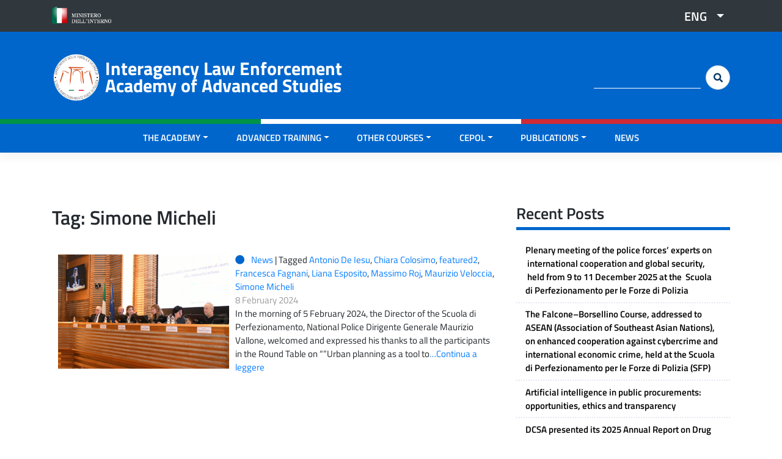

--- FILE ---
content_type: text/html; charset=UTF-8
request_url: https://scuolainterforze.interno.gov.it/tag/simone-micheli-en/?lang=en
body_size: 11353
content:
<!DOCTYPE html>
<html lang="en-US">

<head>

	<!-- CODICE DI GOOGLE ANALYTICS -->
	<!-- Global site tag (gtag.js) - Google Analytics -->
	<script async src="https://www.googletagmanager.com/gtag/js?id=G-8410LPDSEY"></script>
	<script>
	  window.dataLayer = window.dataLayer || [];
	  function gtag(){dataLayer.push(arguments);}
	  gtag('js', new Date());

	  gtag('config', 'G-8410LPDSEY');
	</script>
	<!-- FINE CODICE DI GOOGLE ANALYTICS -->


    <meta charset="UTF-8">
    <meta name="viewport" content="width=device-width, initial-scale=1">
    <meta http-equiv="X-UA-Compatible" content="IE=edge">
    <link rel="profile" href="http://gmpg.org/xfn/11">
    <link rel="pingback" href="">
    <title>Simone Micheli &#8211; Interagency Law Enforcement Academy of Advanced Studies</title>
<meta name='robots' content='max-image-preview:large' />
<link rel="alternate" hreflang="it" href="https://scuolainterforze.interno.gov.it/tag/simone-micheli/" />
<link rel="alternate" hreflang="en" href="https://scuolainterforze.interno.gov.it/tag/simone-micheli-en/?lang=en" />
<link rel="alternate" hreflang="x-default" href="https://scuolainterforze.interno.gov.it/tag/simone-micheli/" />
<link rel="alternate" type="application/rss+xml" title="Interagency Law Enforcement Academy of Advanced Studies &raquo; Feed" href="https://scuolainterforze.interno.gov.it/feed/?lang=en" />
<link rel="alternate" type="application/rss+xml" title="Interagency Law Enforcement Academy of Advanced Studies &raquo; Comments Feed" href="https://scuolainterforze.interno.gov.it/comments/feed/?lang=en" />
<link rel="alternate" type="application/rss+xml" title="Interagency Law Enforcement Academy of Advanced Studies &raquo; Simone Micheli Tag Feed" href="https://scuolainterforze.interno.gov.it/tag/simone-micheli-en/?lang=en/feed/" />
<style id='wp-img-auto-sizes-contain-inline-css' type='text/css'>
img:is([sizes=auto i],[sizes^="auto," i]){contain-intrinsic-size:3000px 1500px}
/*# sourceURL=wp-img-auto-sizes-contain-inline-css */
</style>
<link rel='stylesheet' id='wp-bootstrap-starter-bootstrap-css-css' href='https://scuolainterforze.interno.gov.it/wp-content/themes/wp-bootstrap-starter/inc/assets/css/bootstrap.min.css?ver=6.9' type='text/css' media='all' />
<link rel='stylesheet' id='wp-bootstrap-starter-fontawesome-cdn-css' href='https://scuolainterforze.interno.gov.it/wp-content/themes/wp-bootstrap-starter/inc/assets/css/fontawesome.min.css?ver=6.9' type='text/css' media='all' />
<link rel='stylesheet' id='parent-style-css' href='https://scuolainterforze.interno.gov.it/wp-content/themes/wp-bootstrap-starter/style.css?ver=6.9' type='text/css' media='all' />
<style id='wp-emoji-styles-inline-css' type='text/css'>

	img.wp-smiley, img.emoji {
		display: inline !important;
		border: none !important;
		box-shadow: none !important;
		height: 1em !important;
		width: 1em !important;
		margin: 0 0.07em !important;
		vertical-align: -0.1em !important;
		background: none !important;
		padding: 0 !important;
	}
/*# sourceURL=wp-emoji-styles-inline-css */
</style>
<link rel='stylesheet' id='wp-block-library-css' href='https://scuolainterforze.interno.gov.it/wp-includes/css/dist/block-library/style.min.css?ver=6.9' type='text/css' media='all' />
<style id='wp-block-paragraph-inline-css' type='text/css'>
.is-small-text{font-size:.875em}.is-regular-text{font-size:1em}.is-large-text{font-size:2.25em}.is-larger-text{font-size:3em}.has-drop-cap:not(:focus):first-letter{float:left;font-size:8.4em;font-style:normal;font-weight:100;line-height:.68;margin:.05em .1em 0 0;text-transform:uppercase}body.rtl .has-drop-cap:not(:focus):first-letter{float:none;margin-left:.1em}p.has-drop-cap.has-background{overflow:hidden}:root :where(p.has-background){padding:1.25em 2.375em}:where(p.has-text-color:not(.has-link-color)) a{color:inherit}p.has-text-align-left[style*="writing-mode:vertical-lr"],p.has-text-align-right[style*="writing-mode:vertical-rl"]{rotate:180deg}
/*# sourceURL=https://scuolainterforze.interno.gov.it/wp-includes/blocks/paragraph/style.min.css */
</style>
<style id='global-styles-inline-css' type='text/css'>
:root{--wp--preset--aspect-ratio--square: 1;--wp--preset--aspect-ratio--4-3: 4/3;--wp--preset--aspect-ratio--3-4: 3/4;--wp--preset--aspect-ratio--3-2: 3/2;--wp--preset--aspect-ratio--2-3: 2/3;--wp--preset--aspect-ratio--16-9: 16/9;--wp--preset--aspect-ratio--9-16: 9/16;--wp--preset--color--black: #000000;--wp--preset--color--cyan-bluish-gray: #abb8c3;--wp--preset--color--white: #ffffff;--wp--preset--color--pale-pink: #f78da7;--wp--preset--color--vivid-red: #cf2e2e;--wp--preset--color--luminous-vivid-orange: #ff6900;--wp--preset--color--luminous-vivid-amber: #fcb900;--wp--preset--color--light-green-cyan: #7bdcb5;--wp--preset--color--vivid-green-cyan: #00d084;--wp--preset--color--pale-cyan-blue: #8ed1fc;--wp--preset--color--vivid-cyan-blue: #0693e3;--wp--preset--color--vivid-purple: #9b51e0;--wp--preset--gradient--vivid-cyan-blue-to-vivid-purple: linear-gradient(135deg,rgb(6,147,227) 0%,rgb(155,81,224) 100%);--wp--preset--gradient--light-green-cyan-to-vivid-green-cyan: linear-gradient(135deg,rgb(122,220,180) 0%,rgb(0,208,130) 100%);--wp--preset--gradient--luminous-vivid-amber-to-luminous-vivid-orange: linear-gradient(135deg,rgb(252,185,0) 0%,rgb(255,105,0) 100%);--wp--preset--gradient--luminous-vivid-orange-to-vivid-red: linear-gradient(135deg,rgb(255,105,0) 0%,rgb(207,46,46) 100%);--wp--preset--gradient--very-light-gray-to-cyan-bluish-gray: linear-gradient(135deg,rgb(238,238,238) 0%,rgb(169,184,195) 100%);--wp--preset--gradient--cool-to-warm-spectrum: linear-gradient(135deg,rgb(74,234,220) 0%,rgb(151,120,209) 20%,rgb(207,42,186) 40%,rgb(238,44,130) 60%,rgb(251,105,98) 80%,rgb(254,248,76) 100%);--wp--preset--gradient--blush-light-purple: linear-gradient(135deg,rgb(255,206,236) 0%,rgb(152,150,240) 100%);--wp--preset--gradient--blush-bordeaux: linear-gradient(135deg,rgb(254,205,165) 0%,rgb(254,45,45) 50%,rgb(107,0,62) 100%);--wp--preset--gradient--luminous-dusk: linear-gradient(135deg,rgb(255,203,112) 0%,rgb(199,81,192) 50%,rgb(65,88,208) 100%);--wp--preset--gradient--pale-ocean: linear-gradient(135deg,rgb(255,245,203) 0%,rgb(182,227,212) 50%,rgb(51,167,181) 100%);--wp--preset--gradient--electric-grass: linear-gradient(135deg,rgb(202,248,128) 0%,rgb(113,206,126) 100%);--wp--preset--gradient--midnight: linear-gradient(135deg,rgb(2,3,129) 0%,rgb(40,116,252) 100%);--wp--preset--font-size--small: 13px;--wp--preset--font-size--medium: 20px;--wp--preset--font-size--large: 36px;--wp--preset--font-size--x-large: 42px;--wp--preset--spacing--20: 0.44rem;--wp--preset--spacing--30: 0.67rem;--wp--preset--spacing--40: 1rem;--wp--preset--spacing--50: 1.5rem;--wp--preset--spacing--60: 2.25rem;--wp--preset--spacing--70: 3.38rem;--wp--preset--spacing--80: 5.06rem;--wp--preset--shadow--natural: 6px 6px 9px rgba(0, 0, 0, 0.2);--wp--preset--shadow--deep: 12px 12px 50px rgba(0, 0, 0, 0.4);--wp--preset--shadow--sharp: 6px 6px 0px rgba(0, 0, 0, 0.2);--wp--preset--shadow--outlined: 6px 6px 0px -3px rgb(255, 255, 255), 6px 6px rgb(0, 0, 0);--wp--preset--shadow--crisp: 6px 6px 0px rgb(0, 0, 0);}:where(.is-layout-flex){gap: 0.5em;}:where(.is-layout-grid){gap: 0.5em;}body .is-layout-flex{display: flex;}.is-layout-flex{flex-wrap: wrap;align-items: center;}.is-layout-flex > :is(*, div){margin: 0;}body .is-layout-grid{display: grid;}.is-layout-grid > :is(*, div){margin: 0;}:where(.wp-block-columns.is-layout-flex){gap: 2em;}:where(.wp-block-columns.is-layout-grid){gap: 2em;}:where(.wp-block-post-template.is-layout-flex){gap: 1.25em;}:where(.wp-block-post-template.is-layout-grid){gap: 1.25em;}.has-black-color{color: var(--wp--preset--color--black) !important;}.has-cyan-bluish-gray-color{color: var(--wp--preset--color--cyan-bluish-gray) !important;}.has-white-color{color: var(--wp--preset--color--white) !important;}.has-pale-pink-color{color: var(--wp--preset--color--pale-pink) !important;}.has-vivid-red-color{color: var(--wp--preset--color--vivid-red) !important;}.has-luminous-vivid-orange-color{color: var(--wp--preset--color--luminous-vivid-orange) !important;}.has-luminous-vivid-amber-color{color: var(--wp--preset--color--luminous-vivid-amber) !important;}.has-light-green-cyan-color{color: var(--wp--preset--color--light-green-cyan) !important;}.has-vivid-green-cyan-color{color: var(--wp--preset--color--vivid-green-cyan) !important;}.has-pale-cyan-blue-color{color: var(--wp--preset--color--pale-cyan-blue) !important;}.has-vivid-cyan-blue-color{color: var(--wp--preset--color--vivid-cyan-blue) !important;}.has-vivid-purple-color{color: var(--wp--preset--color--vivid-purple) !important;}.has-black-background-color{background-color: var(--wp--preset--color--black) !important;}.has-cyan-bluish-gray-background-color{background-color: var(--wp--preset--color--cyan-bluish-gray) !important;}.has-white-background-color{background-color: var(--wp--preset--color--white) !important;}.has-pale-pink-background-color{background-color: var(--wp--preset--color--pale-pink) !important;}.has-vivid-red-background-color{background-color: var(--wp--preset--color--vivid-red) !important;}.has-luminous-vivid-orange-background-color{background-color: var(--wp--preset--color--luminous-vivid-orange) !important;}.has-luminous-vivid-amber-background-color{background-color: var(--wp--preset--color--luminous-vivid-amber) !important;}.has-light-green-cyan-background-color{background-color: var(--wp--preset--color--light-green-cyan) !important;}.has-vivid-green-cyan-background-color{background-color: var(--wp--preset--color--vivid-green-cyan) !important;}.has-pale-cyan-blue-background-color{background-color: var(--wp--preset--color--pale-cyan-blue) !important;}.has-vivid-cyan-blue-background-color{background-color: var(--wp--preset--color--vivid-cyan-blue) !important;}.has-vivid-purple-background-color{background-color: var(--wp--preset--color--vivid-purple) !important;}.has-black-border-color{border-color: var(--wp--preset--color--black) !important;}.has-cyan-bluish-gray-border-color{border-color: var(--wp--preset--color--cyan-bluish-gray) !important;}.has-white-border-color{border-color: var(--wp--preset--color--white) !important;}.has-pale-pink-border-color{border-color: var(--wp--preset--color--pale-pink) !important;}.has-vivid-red-border-color{border-color: var(--wp--preset--color--vivid-red) !important;}.has-luminous-vivid-orange-border-color{border-color: var(--wp--preset--color--luminous-vivid-orange) !important;}.has-luminous-vivid-amber-border-color{border-color: var(--wp--preset--color--luminous-vivid-amber) !important;}.has-light-green-cyan-border-color{border-color: var(--wp--preset--color--light-green-cyan) !important;}.has-vivid-green-cyan-border-color{border-color: var(--wp--preset--color--vivid-green-cyan) !important;}.has-pale-cyan-blue-border-color{border-color: var(--wp--preset--color--pale-cyan-blue) !important;}.has-vivid-cyan-blue-border-color{border-color: var(--wp--preset--color--vivid-cyan-blue) !important;}.has-vivid-purple-border-color{border-color: var(--wp--preset--color--vivid-purple) !important;}.has-vivid-cyan-blue-to-vivid-purple-gradient-background{background: var(--wp--preset--gradient--vivid-cyan-blue-to-vivid-purple) !important;}.has-light-green-cyan-to-vivid-green-cyan-gradient-background{background: var(--wp--preset--gradient--light-green-cyan-to-vivid-green-cyan) !important;}.has-luminous-vivid-amber-to-luminous-vivid-orange-gradient-background{background: var(--wp--preset--gradient--luminous-vivid-amber-to-luminous-vivid-orange) !important;}.has-luminous-vivid-orange-to-vivid-red-gradient-background{background: var(--wp--preset--gradient--luminous-vivid-orange-to-vivid-red) !important;}.has-very-light-gray-to-cyan-bluish-gray-gradient-background{background: var(--wp--preset--gradient--very-light-gray-to-cyan-bluish-gray) !important;}.has-cool-to-warm-spectrum-gradient-background{background: var(--wp--preset--gradient--cool-to-warm-spectrum) !important;}.has-blush-light-purple-gradient-background{background: var(--wp--preset--gradient--blush-light-purple) !important;}.has-blush-bordeaux-gradient-background{background: var(--wp--preset--gradient--blush-bordeaux) !important;}.has-luminous-dusk-gradient-background{background: var(--wp--preset--gradient--luminous-dusk) !important;}.has-pale-ocean-gradient-background{background: var(--wp--preset--gradient--pale-ocean) !important;}.has-electric-grass-gradient-background{background: var(--wp--preset--gradient--electric-grass) !important;}.has-midnight-gradient-background{background: var(--wp--preset--gradient--midnight) !important;}.has-small-font-size{font-size: var(--wp--preset--font-size--small) !important;}.has-medium-font-size{font-size: var(--wp--preset--font-size--medium) !important;}.has-large-font-size{font-size: var(--wp--preset--font-size--large) !important;}.has-x-large-font-size{font-size: var(--wp--preset--font-size--x-large) !important;}
/*# sourceURL=global-styles-inline-css */
</style>

<style id='classic-theme-styles-inline-css' type='text/css'>
/*! This file is auto-generated */
.wp-block-button__link{color:#fff;background-color:#32373c;border-radius:9999px;box-shadow:none;text-decoration:none;padding:calc(.667em + 2px) calc(1.333em + 2px);font-size:1.125em}.wp-block-file__button{background:#32373c;color:#fff;text-decoration:none}
/*# sourceURL=/wp-includes/css/classic-themes.min.css */
</style>
<link rel='stylesheet' id='wpml-legacy-dropdown-click-0-css' href='https://scuolainterforze.interno.gov.it/wp-content/plugins/sitepress-multilingual-cms/templates/language-switchers/legacy-dropdown-click/style.min.css?ver=1' type='text/css' media='all' />
<link rel='stylesheet' id='child-css-css' href='https://scuolainterforze.interno.gov.it/wp-content/themes/polizia-bootstrap//inc/assets/css/theme.min.css?ver=5.9.3.1' type='text/css' media='all' />
<script type="text/javascript" id="wpml-cookie-js-extra">
/* <![CDATA[ */
var wpml_cookies = {"wp-wpml_current_language":{"value":"en","expires":1,"path":"/"}};
var wpml_cookies = {"wp-wpml_current_language":{"value":"en","expires":1,"path":"/"}};
//# sourceURL=wpml-cookie-js-extra
/* ]]> */
</script>
<script type="text/javascript" src="https://scuolainterforze.interno.gov.it/wp-content/plugins/sitepress-multilingual-cms/res/js/cookies/language-cookie.js?ver=486900" id="wpml-cookie-js" defer="defer" data-wp-strategy="defer"></script>
<script type="text/javascript" src="https://scuolainterforze.interno.gov.it/wp-content/plugins/sitepress-multilingual-cms/templates/language-switchers/legacy-dropdown-click/script.min.js?ver=1" id="wpml-legacy-dropdown-click-0-js"></script>
<script type="text/javascript" src="https://scuolainterforze.interno.gov.it/wp-includes/js/jquery/jquery.min.js?ver=3.7.1" id="jquery-core-js"></script>
<script type="text/javascript" src="https://scuolainterforze.interno.gov.it/wp-includes/js/jquery/jquery-migrate.min.js?ver=3.4.1" id="jquery-migrate-js"></script>
<script></script><link rel="https://api.w.org/" href="https://scuolainterforze.interno.gov.it/wp-json/" /><link rel="alternate" title="JSON" type="application/json" href="https://scuolainterforze.interno.gov.it/wp-json/wp/v2/tags/915" /><link rel="EditURI" type="application/rsd+xml" title="RSD" href="https://scuolainterforze.interno.gov.it/xmlrpc.php?rsd" />

<link rel="pingback" href="https://scuolainterforze.interno.gov.it/xmlrpc.php">    <style type="text/css">
        #page-sub-header { background: #fff; }
    </style>
    	<style type="text/css">
	        a.site-title,
		.site-description {
			color: #ffffff;
		}
		</style>
			<style type="text/css" id="wp-custom-css">
			#page-sub-header
{
	padding-top: 17rem;
	background-position: center;
}
#menu-subfooter-sinistra-eng {
	list-style-type: none;
margin-bottom: 0px;
    padding-left: 0px;
}
#menu-subfooter-sinistra-eng li {
    display: inline;
    padding: 0px 30px 0px 0px;
}

.h4-lite h4{
	margin-top: 0px;
	margin-bottom: 0px;
	min-height: 40px;
}		</style>
		<noscript><style> .wpb_animate_when_almost_visible { opacity: 1; }</style></noscript></head>

<body class="archive tag tag-simone-micheli-en tag-915 wp-theme-wp-bootstrap-starter wp-child-theme-polizia-bootstrap group-blog hfeed wpb-js-composer js-comp-ver-8.7.2 vc_responsive">

    <!--button class="btn btn-teal50 btn-lg fas fa-arrow-circle-up" onclick="topFunction()" id="tornaSu" title="Torna su"></button-->
    <a href="#pre-header" class="btn btn-teal50 btn-lg fas fa-arrow-circle-up" id="tornaSu" title="Torna su"></a>

    <div id="page" class="site">
        <a class="skip-link screen-reader-text" href="#content">Skip to content</a>
        
            <!--INIZIO TOPBAR-->
            <div id="pre-header">
                <div class="container">
                    <div class="row">
                        <div class="col-8 col-md-6 col-sm-6 col-lg-6">
                                                            <div id="top-header-left" class="top-header-left widget-area" role="complementary">
                                    <div><a href="http://www.interno.gov.it/it"><img width="162" height="50" src="https://scuolainterforze.interno.gov.it/wp-content/uploads/2019/07/logo_ministero_interno.png" class="image wp-image-1229  attachment-full size-full" alt="" style="max-width: 100%; height: auto;" decoding="async" /></a></div>                                </div><!-- #primary-sidebar -->
                                                    </div>
                        <div class="col-4 col-md-6 col-sm-6 col-lg-6">
                                                            <div id="top-header-right" class="top-header-right widget-area" role="complementary">
                                    <div>
<div class="wpml-ls-sidebars-top_header_right wpml-ls wpml-ls-legacy-dropdown-click js-wpml-ls-legacy-dropdown-click">
	<ul role="menu">

		<li class="wpml-ls-slot-top_header_right wpml-ls-item wpml-ls-item-en wpml-ls-current-language wpml-ls-last-item wpml-ls-item-legacy-dropdown-click" role="none">

			<a href="#" class="js-wpml-ls-item-toggle wpml-ls-item-toggle" role="menuitem" title="Switch to ENG">
                <span class="wpml-ls-native" role="menuitem">ENG</span></a>

			<ul class="js-wpml-ls-sub-menu wpml-ls-sub-menu" role="menu">
				
					<li class="wpml-ls-slot-top_header_right wpml-ls-item wpml-ls-item-it wpml-ls-first-item" role="none">
						<a href="https://scuolainterforze.interno.gov.it/tag/simone-micheli/" class="wpml-ls-link" role="menuitem" aria-label="Switch to ITA" title="Switch to ITA">
                            <span class="wpml-ls-native" lang="it">ITA</span></a>
					</li>

							</ul>

		</li>

	</ul>
</div>
</div>                                </div><!-- #primary-sidebar -->
                                                    </div>
                    </div>
                </div>
            </div>
            <!--FINE TOPBAR-->

            <header id="masthead" class="site-header navbar-static-top navbar-light" role="banner">
                <div class="container">
                    <div class="row">

                        <!--INIZIO HEADER LOGO-->
                        <div class="col-12 col-md-12 col-sm-12 col-lg-6">
                            <div class="navbar-brand">
                                
                                    <a href="https://scuolainterforze.interno.gov.it/?lang=en">
                                        <img class="stemma" src="https://scuolainterforze.interno.gov.it/wp-content/uploads/2022/07/Logo-Scuola-1.png" alt="Interagency Law Enforcement Academy of Advanced Studies">
                                    </a>
                                    <div class="titolo-sito">
                                        <a href="https://scuolainterforze.interno.gov.it/?lang=en">Interagency Law Enforcement Academy of Advanced Studies</a>
                                    </div>

                                                            </div>

                        </div>
                        <!--FINE HEADER LOGO-->

                        <!--INIZIO HEADER SOCIAL-->
                        <div class="col-6 col-md-6 col-sm-6 col-lg-2 text-center">
                            <!--div class="testo-header">Seguici <i class="fab fa-youtube p-15 t-1"></i></div-->
                        </div>
                        <!--FINE HEADER SOCIAL-->

                        <!--INIZIO HEADER CERCA-->
                        <div class="col-6 col-md-6 col-sm-6 col-lg-4">
                            <div class="cerca-header d-none d-sm-none d-md-none d-lg-block">
                                <form role="search" method="get" id="searchform" action="https://scuolainterforze.interno.gov.it/?lang=en" class="form-inline my-2 my-lg-0 allinea-destra">
                                    <label class="screen-reader-text" for="s">Cerca:</label>
                                    <input class="form-control mr-sm-2" type="text" value="" name="s" id="s" />
                                    <input class="btn btn-search my-2 my-sm-0 fas fa-search" type="submit" id="searchsubmit" value="&#xf002" />
                                    <input type='hidden' name='lang' value='en' />                                </form>
                            </div>
                        </div>
                        <!--FINE HEADER CERCA-->


                    </div>
                </div>
            </header><!-- #masthead -->
            <!--div class="row">
                    <div class="col-4 green-flag"></div>
                    <div class="col-4 white-flag"></div>
                    <div class="col-4 red-flag"></div>
                </div-->

                

            <header id="masthead-menu" class="site-header sticky-top navbar-light " role="banner">
                <div class="row container-flag">
                    <div class="col-4 green-flag"></div>
                    <div class="col-4 white-flag"></div>
                    <div class="col-4 red-flag"></div>
                </div>
                <div class="container">
                    <nav class="navbar navbar-expand-xl p-0 justify-content-center">
                        <button class="navbar-toggler" type="button" data-toggle="collapse" data-target="#main-nav" aria-controls="" aria-expanded="false" aria-label="Toggle navigation">
                            <i class="fas fa-bars"></i> MENU
                        </button>


                        <button class="navbar-toggler d-block d-sm-block d-md-block d-lg-none btn-cambiaicona" value="&#xf002" type="button" data-toggle="collapse" data-target="#cercamobile" aria-expanded="false" aria-controls="cercamobile">
                            <i class="fas fa-search"></i> CERCA
                        </button>

                        <div class="collapse cercacollapse" id="cercamobile">

                            <form role="search" method="get" id="searchform" action="https://scuolainterforze.interno.gov.it/?lang=en" class="form-inline my-2 my-lg-0">
                                <!--label class="screen-reader-text" for="s">Cerca:</label>
                                        <input class="form-control mr-sm-2" type="text" value="" name="s" id="s" />
                                        <input class="btn btn-search my-2 my-sm-0 fas fa-search" type="submit" id="searchsubmit" value="&#xf002" /-->

                                <div class="input-group">
                                    <input type="text" class="form-control" placeholder="cerca nel sito" aria-label="cerca nel sito" name="s" id="s">
                                    <input type='hidden' name='lang' value='en' />                                    
                                    <div class="input-group-append">
                                        <button class="btn btn-cercamobile fas fa-search" type="submit" id="searchsubmit"></button>
                                    </div>
                                </div>

                            </form>
                        </div>


                        <div id="main-nav" class="collapse navbar-collapse justify-content-center"><ul id="menu-scuola-1-eng" class="navbar-nav"><li itemscope="itemscope" itemtype="https://www.schema.org/SiteNavigationElement" id="menu-item-1412" class="menu-item menu-item-type-custom menu-item-object-custom menu-item-has-children dropdown menu-item-1412 nav-item"><a title="THE ACADEMY" href="#" data-toggle="dropdown" aria-haspopup="true" aria-expanded="false" class="dropdown-toggle nav-link" id="menu-item-dropdown-1412">THE ACADEMY</a>
<ul class="dropdown-menu" aria-labelledby="menu-item-dropdown-1412" role="menu">
	<li itemscope="itemscope" itemtype="https://www.schema.org/SiteNavigationElement" id="menu-item-1871" class="menu-item menu-item-type-post_type menu-item-object-page menu-item-1871 nav-item"><a title="Who we are" href="https://scuolainterforze.interno.gov.it/who-we-are/?lang=en" class="dropdown-item">Who we are</a></li>
	<li itemscope="itemscope" itemtype="https://www.schema.org/SiteNavigationElement" id="menu-item-1872" class="menu-item menu-item-type-post_type menu-item-object-page menu-item-1872 nav-item"><a title="The Academy Director" href="https://scuolainterforze.interno.gov.it/who-we-are/direttore/?lang=en" class="dropdown-item">The Academy Director</a></li>
	<li itemscope="itemscope" itemtype="https://www.schema.org/SiteNavigationElement" id="menu-item-1873" class="menu-item menu-item-type-post_type menu-item-object-page menu-item-1873 nav-item"><a title="The building" href="https://scuolainterforze.interno.gov.it/who-we-are/struttura/?lang=en" class="dropdown-item">The building</a></li>
	<li itemscope="itemscope" itemtype="https://www.schema.org/SiteNavigationElement" id="menu-item-1874" class="menu-item menu-item-type-post_type menu-item-object-page menu-item-1874 nav-item"><a title="Organization" href="https://scuolainterforze.interno.gov.it/who-we-are/organization/?lang=en" class="dropdown-item">Organization</a></li>
	<li itemscope="itemscope" itemtype="https://www.schema.org/SiteNavigationElement" id="menu-item-1875" class="menu-item menu-item-type-post_type menu-item-object-page menu-item-1875 nav-item"><a title="List of Directors" href="https://scuolainterforze.interno.gov.it/who-we-are/directors-of-the-academy/?lang=en" class="dropdown-item">List of Directors</a></li>
	<li itemscope="itemscope" itemtype="https://www.schema.org/SiteNavigationElement" id="menu-item-1876" class="menu-item menu-item-type-post_type menu-item-object-page menu-item-1876 nav-item"><a title="Library" href="https://scuolainterforze.interno.gov.it/biblioteca/?lang=en" class="dropdown-item">Library</a></li>
</ul>
</li>
<li itemscope="itemscope" itemtype="https://www.schema.org/SiteNavigationElement" id="menu-item-1413" class="menu-item menu-item-type-custom menu-item-object-custom menu-item-has-children dropdown menu-item-1413 nav-item"><a title="ADVANCED TRAINING" href="#" data-toggle="dropdown" aria-haspopup="true" aria-expanded="false" class="dropdown-toggle nav-link" id="menu-item-dropdown-1413">ADVANCED TRAINING</a>
<ul class="dropdown-menu" aria-labelledby="menu-item-dropdown-1413" role="menu">
	<li itemscope="itemscope" itemtype="https://www.schema.org/SiteNavigationElement" id="menu-item-1877" class="menu-item menu-item-type-post_type menu-item-object-page menu-item-1877 nav-item"><a title="Training activity" href="https://scuolainterforze.interno.gov.it/alta-formazione/?lang=en" class="dropdown-item">Training activity</a></li>
</ul>
</li>
<li itemscope="itemscope" itemtype="https://www.schema.org/SiteNavigationElement" id="menu-item-1878" class="menu-item menu-item-type-custom menu-item-object-custom menu-item-has-children dropdown menu-item-1878 nav-item"><a title="OTHER COURSES" href="#" data-toggle="dropdown" aria-haspopup="true" aria-expanded="false" class="dropdown-toggle nav-link" id="menu-item-dropdown-1878">OTHER COURSES</a>
<ul class="dropdown-menu" aria-labelledby="menu-item-dropdown-1878" role="menu">
	<li itemscope="itemscope" itemtype="https://www.schema.org/SiteNavigationElement" id="menu-item-1879" class="menu-item menu-item-type-post_type menu-item-object-page menu-item-1879 nav-item"><a title="Training activity" href="https://scuolainterforze.interno.gov.it/altri-corsi/?lang=en" class="dropdown-item">Training activity</a></li>
	<li itemscope="itemscope" itemtype="https://www.schema.org/SiteNavigationElement" id="menu-item-2292" class="menu-item menu-item-type-post_type menu-item-object-page menu-item-2292 nav-item"><a title="1st Level Crime Analysis" href="https://scuolainterforze.interno.gov.it/altri-corsi/analisi-criminale-di-1-livello/?lang=en" class="dropdown-item">1st Level Crime Analysis</a></li>
	<li itemscope="itemscope" itemtype="https://www.schema.org/SiteNavigationElement" id="menu-item-1881" class="menu-item menu-item-type-post_type menu-item-object-page menu-item-1881 nav-item"><a title="2nd Level Crime Analysis" href="https://scuolainterforze.interno.gov.it/altri-corsi/second-level-crime-analysis/?lang=en" class="dropdown-item">2nd Level Crime Analysis</a></li>
	<li itemscope="itemscope" itemtype="https://www.schema.org/SiteNavigationElement" id="menu-item-1882" class="menu-item menu-item-type-post_type menu-item-object-page menu-item-1882 nav-item"><a title="Interagency Coordination and International Cooperation" href="https://scuolainterforze.interno.gov.it/altri-corsi/refresher-courses-on-interagency-coordination-and-international-cooperation/?lang=en" class="dropdown-item">Interagency Coordination and International Cooperation</a></li>
	<li itemscope="itemscope" itemtype="https://www.schema.org/SiteNavigationElement" id="menu-item-1883" class="menu-item menu-item-type-post_type menu-item-object-page menu-item-1883 nav-item"><a title="Refresher course  on “security expert”" href="https://scuolainterforze.interno.gov.it/altri-corsi/esperto-per-la-sicurezza/?lang=en" class="dropdown-item">Refresher course  on “security expert”</a></li>
	<li itemscope="itemscope" itemtype="https://www.schema.org/SiteNavigationElement" id="menu-item-6125" class="menu-item menu-item-type-post_type menu-item-object-page menu-item-6125 nav-item"><a title="COURSE ON CALLS FOR ITALIAN SENIOR POLICE OFFICERS TO BE DETACHED TO EU AGENCIES AND INTERNATIONAL ORGANIZATIONS (S.I.O.I.)" href="https://scuolainterforze.interno.gov.it/corso-per-candidature-di-funzionari-italiani-presso-agenzie-u-e-e-organismi-internazionali-s-i-o-i/?lang=en" class="dropdown-item">COURSE ON CALLS FOR ITALIAN SENIOR POLICE OFFICERS TO BE DETACHED TO EU AGENCIES AND INTERNATIONAL ORGANIZATIONS (S.I.O.I.)</a></li>
</ul>
</li>
<li itemscope="itemscope" itemtype="https://www.schema.org/SiteNavigationElement" id="menu-item-1884" class="menu-item menu-item-type-custom menu-item-object-custom menu-item-has-children dropdown menu-item-1884 nav-item"><a title="CEPOL" href="#" data-toggle="dropdown" aria-haspopup="true" aria-expanded="false" class="dropdown-toggle nav-link" id="menu-item-dropdown-1884">CEPOL</a>
<ul class="dropdown-menu" aria-labelledby="menu-item-dropdown-1884" role="menu">
	<li itemscope="itemscope" itemtype="https://www.schema.org/SiteNavigationElement" id="menu-item-1885" class="menu-item menu-item-type-post_type menu-item-object-page menu-item-1885 nav-item"><a title="EU Agency" href="https://scuolainterforze.interno.gov.it/agenzia-dellunione-europea/?lang=en" class="dropdown-item">EU Agency</a></li>
	<li itemscope="itemscope" itemtype="https://www.schema.org/SiteNavigationElement" id="menu-item-1886" class="menu-item menu-item-type-post_type menu-item-object-page menu-item-1886 nav-item"><a title="CEPOL National Unit" href="https://scuolainterforze.interno.gov.it/cepol/?lang=en" class="dropdown-item">CEPOL National Unit</a></li>
</ul>
</li>
<li itemscope="itemscope" itemtype="https://www.schema.org/SiteNavigationElement" id="menu-item-1887" class="menu-item menu-item-type-custom menu-item-object-custom menu-item-has-children dropdown menu-item-1887 nav-item"><a title="PUBLICATIONS" href="#" data-toggle="dropdown" aria-haspopup="true" aria-expanded="false" class="dropdown-toggle nav-link" id="menu-item-dropdown-1887">PUBLICATIONS</a>
<ul class="dropdown-menu" aria-labelledby="menu-item-dropdown-1887" role="menu">
	<li itemscope="itemscope" itemtype="https://www.schema.org/SiteNavigationElement" id="menu-item-1888" class="menu-item menu-item-type-post_type menu-item-object-page menu-item-1888 nav-item"><a title="Publications by the Academy" href="https://scuolainterforze.interno.gov.it/le-linee-guida-editoriali-della-scuola/?lang=en" class="dropdown-item">Publications by the Academy</a></li>
</ul>
</li>
<li itemscope="itemscope" itemtype="https://www.schema.org/SiteNavigationElement" id="menu-item-2052" class="menu-item menu-item-type-taxonomy menu-item-object-category menu-item-2052 nav-item"><a title="NEWS" href="https://scuolainterforze.interno.gov.it/category/news/?lang=en" class="nav-link">NEWS</a></li>
</ul></div>                    </nav>
                </div>
            </header>
                        <div id="content" class="site-content">
                <div class="container">
                    <div class="row">
                    
	<section id="primary" class="content-area col-sm-12 col-lg-8">
		<main id="main" class="site-main" role="main">

		
			<header class="page-header">
				<h1 class="page-title">Tag: <span>Simone Micheli</span></h1>			</header><!-- .page-header -->

			
<article id="post-6678" class="post-6678 post type-post status-publish format-standard has-post-thumbnail hentry category-news tag-antonio-de-iesu-en tag-chiara-colosimo-en tag-featured2 tag-francesca-fagnani-en tag-liana-esposito-en tag-massimo-roj-en tag-maurizio-veloccia-en tag-simone-micheli-en">

	<header class="entry-header"></header><!-- .entry-header -->

	

	<div class="entry-content">


	<div class="post-thumbnail img-elenco">	
		<img width="2560" height="1707" src="https://scuolainterforze.interno.gov.it/wp-content/uploads/2024/02/163-scaled.jpg" class="attachment-post-thumbnail size-post-thumbnail wp-post-image" alt="" decoding="async" fetchpriority="high" srcset="https://scuolainterforze.interno.gov.it/wp-content/uploads/2024/02/163-scaled.jpg 2560w, https://scuolainterforze.interno.gov.it/wp-content/uploads/2024/02/163-300x200.jpg 300w, https://scuolainterforze.interno.gov.it/wp-content/uploads/2024/02/163-1024x683.jpg 1024w, https://scuolainterforze.interno.gov.it/wp-content/uploads/2024/02/163-768x512.jpg 768w, https://scuolainterforze.interno.gov.it/wp-content/uploads/2024/02/163-1536x1024.jpg 1536w, https://scuolainterforze.interno.gov.it/wp-content/uploads/2024/02/163-2048x1365.jpg 2048w" sizes="(max-width: 2560px) 100vw, 2560px" />	</div>

		
	
	        <div class="entry-meta pt-2">
		<span class="cat-links"><i class="fas fa-circle bluchiaro-text mr-2"></i>  <a href="https://scuolainterforze.interno.gov.it/category/news/?lang=en" rel="category tag">News</a></span> | <span class="tags-links">Tagged <a href="https://scuolainterforze.interno.gov.it/tag/antonio-de-iesu-en/?lang=en" rel="tag">Antonio De Iesu</a>, <a href="https://scuolainterforze.interno.gov.it/tag/chiara-colosimo-en/?lang=en" rel="tag">Chiara Colosimo</a>, <a href="https://scuolainterforze.interno.gov.it/tag/featured2/?lang=en" rel="tag">featured2</a>, <a href="https://scuolainterforze.interno.gov.it/tag/francesca-fagnani-en/?lang=en" rel="tag">Francesca Fagnani</a>, <a href="https://scuolainterforze.interno.gov.it/tag/liana-esposito-en/?lang=en" rel="tag">Liana Esposito</a>, <a href="https://scuolainterforze.interno.gov.it/tag/massimo-roj-en/?lang=en" rel="tag">Massimo Roj</a>, <a href="https://scuolainterforze.interno.gov.it/tag/maurizio-veloccia-en/?lang=en" rel="tag">Maurizio Veloccia</a>, <a href="https://scuolainterforze.interno.gov.it/tag/simone-micheli-en/?lang=en" rel="tag">Simone Micheli</a></span><br/>	
		<span class="posted-on"><time class="entry-date published" datetime="2024-02-08T09:28:11+01:00">8 February 2024</time></span><br/>
		        </div><!-- .entry-meta -->
	<p>In the morning of 5 February 2024, the Director of the Scuola di Perfezionamento, National Police Dirigente Generale Maurizio Vallone, welcomed and expressed his thanks to all the participants in the Round Table on “&#8221;Urban planning as a tool to<a class="read-more" href="https://scuolainterforze.interno.gov.it/alla-scuola-di-perfezionamento-per-le-forze-di-polizia-tavola-rotonda-su-lurbanistica-delle-citta-come-strumento-di-contrasto-al-disagio-e-alla-criminalita-urbana/?lang=en">&#8230;Continua a leggere</a></p>
	
		</div><!-- .entry-content -->

	<!--footer class="entry-footer">
		<span class="cat-links"><i class="fas fa-circle bluchiaro-text mr-2"></i>  <a href="https://scuolainterforze.interno.gov.it/category/news/?lang=en" rel="category tag">News</a></span> | <span class="tags-links">Tagged <a href="https://scuolainterforze.interno.gov.it/tag/antonio-de-iesu-en/?lang=en" rel="tag">Antonio De Iesu</a>, <a href="https://scuolainterforze.interno.gov.it/tag/chiara-colosimo-en/?lang=en" rel="tag">Chiara Colosimo</a>, <a href="https://scuolainterforze.interno.gov.it/tag/featured2/?lang=en" rel="tag">featured2</a>, <a href="https://scuolainterforze.interno.gov.it/tag/francesca-fagnani-en/?lang=en" rel="tag">Francesca Fagnani</a>, <a href="https://scuolainterforze.interno.gov.it/tag/liana-esposito-en/?lang=en" rel="tag">Liana Esposito</a>, <a href="https://scuolainterforze.interno.gov.it/tag/massimo-roj-en/?lang=en" rel="tag">Massimo Roj</a>, <a href="https://scuolainterforze.interno.gov.it/tag/maurizio-veloccia-en/?lang=en" rel="tag">Maurizio Veloccia</a>, <a href="https://scuolainterforze.interno.gov.it/tag/simone-micheli-en/?lang=en" rel="tag">Simone Micheli</a></span>	</footer-->
</article><!-- #post-## -->

		</main><!-- #main -->
	</section><!-- #primary -->


<aside id="secondary" class="widget-area col-sm-12 col-lg-4" role="complementary">
	
		<section id="recent-posts-5" class="widget widget_recent_entries">
		<h3 class="widget-title">Recent Posts</h3>
		<ul>
											<li>
					<a href="https://scuolainterforze.interno.gov.it/cooperazione-internazionale-e-sicurezza-globale-alla-scuola-di-perfezionamento-la-plenaria-degli-esperti-delle-forze-di-polizia-9-11-dicembre-2025/?lang=en">Plenary meeting of the police forces’ experts on  international cooperation and global security,  held from 9 to 11 December 2025 at the  Scuola di Perfezionamento per le Forze di Polizia</a>
									</li>
											<li>
					<a href="https://scuolainterforze.interno.gov.it/alla-scuola-di-perfezionamento-il-corso-falcone-borsellino-per-lasean-associazione-delle-nazioni-del-sud-est-asiatico-sulla-cooperazione-rafforzata-contro-cybercrime-e-crimine-eco/?lang=en">The Falcone–Borsellino Course, addressed to ASEAN (Association of Southeast Asian Nations), on enhanced cooperation against cybercrime and international economic crime, held at the Scuola di Perfezionamento per le Forze di Polizia (SFP)</a>
									</li>
											<li>
					<a href="https://scuolainterforze.interno.gov.it/lintelligenza-artificiale-nei-contratti-pubblici-opportunita-etica-e-trasparenza/?lang=en">Artificial intelligence in public procurements: opportunities, ethics and transparency</a>
									</li>
											<li>
					<a href="https://scuolainterforze.interno.gov.it/narcotraffico-dcsa-presentata-la-relazione-annuale-2025-criminalita-sempre-piu-tecnologica-e-globale/?lang=en">DCSA presented its 2025 Annual Report on Drug Trafficking. Crime is increasingly technological and global</a>
									</li>
											<li>
					<a href="https://scuolainterforze.interno.gov.it/alla-scuola-di-perfezionamento-la-cerimonia-di-benvenuto-al-xli-corso-di-alta-formazione/?lang=en">Welcome ceremony for the trainees of the XLI Advanced Training Course held at the Scuola di Perfezionamento per le Forze di Polizia (SFP)</a>
									</li>
					</ul>

		</section><section id="archives-3" class="widget widget_archive"><h3 class="widget-title">Archives</h3>
			<ul>
					<li><a href='https://scuolainterforze.interno.gov.it/2026/01/?lang=en'>January 2026</a></li>
	<li><a href='https://scuolainterforze.interno.gov.it/2025/11/?lang=en'>November 2025</a></li>
	<li><a href='https://scuolainterforze.interno.gov.it/2025/10/?lang=en'>October 2025</a></li>
	<li><a href='https://scuolainterforze.interno.gov.it/2025/09/?lang=en'>September 2025</a></li>
	<li><a href='https://scuolainterforze.interno.gov.it/2025/06/?lang=en'>June 2025</a></li>
	<li><a href='https://scuolainterforze.interno.gov.it/2025/05/?lang=en'>May 2025</a></li>
	<li><a href='https://scuolainterforze.interno.gov.it/2025/04/?lang=en'>April 2025</a></li>
	<li><a href='https://scuolainterforze.interno.gov.it/2025/03/?lang=en'>March 2025</a></li>
	<li><a href='https://scuolainterforze.interno.gov.it/2025/02/?lang=en'>February 2025</a></li>
	<li><a href='https://scuolainterforze.interno.gov.it/2025/01/?lang=en'>January 2025</a></li>
	<li><a href='https://scuolainterforze.interno.gov.it/2024/12/?lang=en'>December 2024</a></li>
	<li><a href='https://scuolainterforze.interno.gov.it/2024/11/?lang=en'>November 2024</a></li>
	<li><a href='https://scuolainterforze.interno.gov.it/2024/10/?lang=en'>October 2024</a></li>
	<li><a href='https://scuolainterforze.interno.gov.it/2024/09/?lang=en'>September 2024</a></li>
	<li><a href='https://scuolainterforze.interno.gov.it/2024/07/?lang=en'>July 2024</a></li>
	<li><a href='https://scuolainterforze.interno.gov.it/2024/06/?lang=en'>June 2024</a></li>
	<li><a href='https://scuolainterforze.interno.gov.it/2024/05/?lang=en'>May 2024</a></li>
	<li><a href='https://scuolainterforze.interno.gov.it/2024/04/?lang=en'>April 2024</a></li>
	<li><a href='https://scuolainterforze.interno.gov.it/2024/03/?lang=en'>March 2024</a></li>
	<li><a href='https://scuolainterforze.interno.gov.it/2024/02/?lang=en'>February 2024</a></li>
	<li><a href='https://scuolainterforze.interno.gov.it/2024/01/?lang=en'>January 2024</a></li>
	<li><a href='https://scuolainterforze.interno.gov.it/2023/12/?lang=en'>December 2023</a></li>
	<li><a href='https://scuolainterforze.interno.gov.it/2023/11/?lang=en'>November 2023</a></li>
	<li><a href='https://scuolainterforze.interno.gov.it/2023/10/?lang=en'>October 2023</a></li>
	<li><a href='https://scuolainterforze.interno.gov.it/2023/09/?lang=en'>September 2023</a></li>
	<li><a href='https://scuolainterforze.interno.gov.it/2023/06/?lang=en'>June 2023</a></li>
	<li><a href='https://scuolainterforze.interno.gov.it/2023/05/?lang=en'>May 2023</a></li>
	<li><a href='https://scuolainterforze.interno.gov.it/2023/04/?lang=en'>April 2023</a></li>
	<li><a href='https://scuolainterforze.interno.gov.it/2023/03/?lang=en'>March 2023</a></li>
	<li><a href='https://scuolainterforze.interno.gov.it/2023/02/?lang=en'>February 2023</a></li>
	<li><a href='https://scuolainterforze.interno.gov.it/2023/01/?lang=en'>January 2023</a></li>
	<li><a href='https://scuolainterforze.interno.gov.it/2022/12/?lang=en'>December 2022</a></li>
	<li><a href='https://scuolainterforze.interno.gov.it/2022/10/?lang=en'>October 2022</a></li>
	<li><a href='https://scuolainterforze.interno.gov.it/2022/09/?lang=en'>September 2022</a></li>
	<li><a href='https://scuolainterforze.interno.gov.it/2022/06/?lang=en'>June 2022</a></li>
	<li><a href='https://scuolainterforze.interno.gov.it/2022/05/?lang=en'>May 2022</a></li>
	<li><a href='https://scuolainterforze.interno.gov.it/2022/04/?lang=en'>April 2022</a></li>
	<li><a href='https://scuolainterforze.interno.gov.it/2022/03/?lang=en'>March 2022</a></li>
	<li><a href='https://scuolainterforze.interno.gov.it/2022/02/?lang=en'>February 2022</a></li>
	<li><a href='https://scuolainterforze.interno.gov.it/2022/01/?lang=en'>January 2022</a></li>
	<li><a href='https://scuolainterforze.interno.gov.it/2021/12/?lang=en'>December 2021</a></li>
	<li><a href='https://scuolainterforze.interno.gov.it/2021/11/?lang=en'>November 2021</a></li>
	<li><a href='https://scuolainterforze.interno.gov.it/2021/10/?lang=en'>October 2021</a></li>
	<li><a href='https://scuolainterforze.interno.gov.it/2021/09/?lang=en'>September 2021</a></li>
	<li><a href='https://scuolainterforze.interno.gov.it/2021/07/?lang=en'>July 2021</a></li>
	<li><a href='https://scuolainterforze.interno.gov.it/2021/06/?lang=en'>June 2021</a></li>
	<li><a href='https://scuolainterforze.interno.gov.it/2021/05/?lang=en'>May 2021</a></li>
	<li><a href='https://scuolainterforze.interno.gov.it/2021/04/?lang=en'>April 2021</a></li>
	<li><a href='https://scuolainterforze.interno.gov.it/2021/03/?lang=en'>March 2021</a></li>
	<li><a href='https://scuolainterforze.interno.gov.it/2021/02/?lang=en'>February 2021</a></li>
	<li><a href='https://scuolainterforze.interno.gov.it/2021/01/?lang=en'>January 2021</a></li>
	<li><a href='https://scuolainterforze.interno.gov.it/2020/12/?lang=en'>December 2020</a></li>
	<li><a href='https://scuolainterforze.interno.gov.it/2020/11/?lang=en'>November 2020</a></li>
	<li><a href='https://scuolainterforze.interno.gov.it/2020/10/?lang=en'>October 2020</a></li>
	<li><a href='https://scuolainterforze.interno.gov.it/2020/09/?lang=en'>September 2020</a></li>
	<li><a href='https://scuolainterforze.interno.gov.it/2020/07/?lang=en'>July 2020</a></li>
	<li><a href='https://scuolainterforze.interno.gov.it/2020/06/?lang=en'>June 2020</a></li>
	<li><a href='https://scuolainterforze.interno.gov.it/2020/02/?lang=en'>February 2020</a></li>
	<li><a href='https://scuolainterforze.interno.gov.it/2020/01/?lang=en'>January 2020</a></li>
	<li><a href='https://scuolainterforze.interno.gov.it/2019/12/?lang=en'>December 2019</a></li>
	<li><a href='https://scuolainterforze.interno.gov.it/2019/11/?lang=en'>November 2019</a></li>
	<li><a href='https://scuolainterforze.interno.gov.it/2019/10/?lang=en'>October 2019</a></li>
	<li><a href='https://scuolainterforze.interno.gov.it/2019/09/?lang=en'>September 2019</a></li>
			</ul>

			</section></aside><!-- #secondary -->
	</div><!-- .row -->
	</div><!-- .container -->
	</div><!-- #content -->
	        <div id="footer-widget" class="row m-0 bg-light">
            <div class="container">
                <div class="row">
                                            <div class="col-12 col-md-3"><section id="custom_html-6" class="widget_text widget widget_custom_html"><h3 class="widget-title">Contacts</h3><div class="textwidget custom-html-widget"><ul class="nav" style="padding-left:16px; padding-top:8px;">
	
<li><strong>Scuola di Perfezionamento per le Forze di Polizia</strong><br/>
Piazza di Priscilla, 6<br/> 00199 Rome (RM)<br/>
Telephone: +39 06 4652 4260<br/> Email: <a href="mailto:sfp.segreteriadirettore@interno.it">sfp.segreteriadirettore@interno.it</a>
</li>	
	</ul></div></section></div>
                                                                <div class="col-12 col-md-3"><section id="nav_menu-8" class="widget widget_nav_menu"><h3 class="widget-title">Menu</h3><div class="menu-menu-footer-eng-container"><ul id="menu-menu-footer-eng" class="menu"><li id="menu-item-1892" class="menu-item menu-item-type-post_type menu-item-object-page menu-item-1892"><a href="https://scuolainterforze.interno.gov.it/who-we-are/?lang=en">Who we are</a></li>
<li id="menu-item-1893" class="menu-item menu-item-type-post_type menu-item-object-page menu-item-1893"><a href="https://scuolainterforze.interno.gov.it/alta-formazione/?lang=en">Advanced Training</a></li>
<li id="menu-item-1894" class="menu-item menu-item-type-post_type menu-item-object-page menu-item-1894"><a href="https://scuolainterforze.interno.gov.it/altri-corsi/?lang=en">Other courses</a></li>
<li id="menu-item-2053" class="menu-item menu-item-type-taxonomy menu-item-object-category menu-item-2053"><a href="https://scuolainterforze.interno.gov.it/category/news/?lang=en">News</a></li>
</ul></div></section></div>
                                                                <div class="col-12 col-md-3"><section id="nav_menu-7" class="widget widget_nav_menu"><h3 class="widget-title">Useful links</h3><div class="menu-link-utili-eng-container"><ul id="menu-link-utili-eng" class="menu"><li id="menu-item-1414" class="menu-item menu-item-type-custom menu-item-object-custom menu-item-1414"><a href="https://www.poliziadistato.it/">Polizia di Stato</a></li>
<li id="menu-item-1415" class="menu-item menu-item-type-custom menu-item-object-custom menu-item-1415"><a href="https://www.carabinieri.it/">Arma dei Carabinieri</a></li>
<li id="menu-item-1416" class="menu-item menu-item-type-custom menu-item-object-custom menu-item-1416"><a href="http://www.gdf.gov.it">Guardia di Finanza</a></li>
<li id="menu-item-1417" class="menu-item menu-item-type-custom menu-item-object-custom menu-item-1417"><a href="https://www.poliziapenitenziaria.gov.it/">Polizia Penitenziaria</a></li>
</ul></div></section></div>
                                                        </div>
            </div>
        </div>

	<footer id="colophon" class="site-footer navbar-light" role="contentinfo">
		<!--SITOPOLIZIA-->
		<div id="sub-footer">
			<div class="container">
				<div class="row">
					<div class="col-12 col-md-12 col-sm-12 col-lg-12">
													<div id="subfooter-row" class="subfooter-row widget-area" role="complementary">
								<div><div class="menu-subfooter-sinistra-eng-container"><ul id="menu-subfooter-sinistra-eng" class="menu"><li id="menu-item-2107" class="menu-item menu-item-type-post_type menu-item-object-page menu-item-2107"><a href="https://scuolainterforze.interno.gov.it/privacy-policy/?lang=en">Privacy Policy</a></li>
<li id="menu-item-2108" class="menu-item menu-item-type-post_type menu-item-object-page menu-item-2108"><a href="https://scuolainterforze.interno.gov.it/contatti/?lang=en">Authority in charge of the publication procedure</a></li>
<li id="menu-item-1891" class="menu-item menu-item-type-custom menu-item-object-custom menu-item-1891"><a href="https://www.poliziadistato.it/articolo/31560/">Amministrazione Trasparente</a></li>
</ul></div></div>							</div>
											</div>
				</div>
			</div>
		</div>
		<!--SITOPOLIZIA-->
	</footer><!-- #colophon -->
</div><!-- #page -->

<script type="speculationrules">
{"prefetch":[{"source":"document","where":{"and":[{"href_matches":"/*"},{"not":{"href_matches":["/wp-*.php","/wp-admin/*","/wp-content/uploads/*","/wp-content/*","/wp-content/plugins/*","/wp-content/themes/polizia-bootstrap/*","/wp-content/themes/wp-bootstrap-starter/*","/*\\?(.+)"]}},{"not":{"selector_matches":"a[rel~=\"nofollow\"]"}},{"not":{"selector_matches":".no-prefetch, .no-prefetch a"}}]},"eagerness":"conservative"}]}
</script>
<script type="text/javascript" src="https://scuolainterforze.interno.gov.it/wp-content/themes/polizia-bootstrap/inc/assets/js/theme.min.js?ver=6.9" id="theme-js"></script>
<script type="text/javascript" src="https://scuolainterforze.interno.gov.it/wp-content/themes/wp-bootstrap-starter/inc/assets/js/popper.min.js?ver=6.9" id="wp-bootstrap-starter-popper-js"></script>
<script type="text/javascript" src="https://scuolainterforze.interno.gov.it/wp-content/themes/wp-bootstrap-starter/inc/assets/js/bootstrap.min.js?ver=6.9" id="wp-bootstrap-starter-bootstrapjs-js"></script>
<script type="text/javascript" src="https://scuolainterforze.interno.gov.it/wp-content/themes/wp-bootstrap-starter/inc/assets/js/theme-script.min.js?ver=6.9" id="wp-bootstrap-starter-themejs-js"></script>
<script type="text/javascript" src="https://scuolainterforze.interno.gov.it/wp-content/themes/wp-bootstrap-starter/inc/assets/js/skip-link-focus-fix.min.js?ver=20151215" id="wp-bootstrap-starter-skip-link-focus-fix-js"></script>
<script id="wp-emoji-settings" type="application/json">
{"baseUrl":"https://s.w.org/images/core/emoji/17.0.2/72x72/","ext":".png","svgUrl":"https://s.w.org/images/core/emoji/17.0.2/svg/","svgExt":".svg","source":{"concatemoji":"https://scuolainterforze.interno.gov.it/wp-includes/js/wp-emoji-release.min.js?ver=6.9"}}
</script>
<script type="module">
/* <![CDATA[ */
/*! This file is auto-generated */
const a=JSON.parse(document.getElementById("wp-emoji-settings").textContent),o=(window._wpemojiSettings=a,"wpEmojiSettingsSupports"),s=["flag","emoji"];function i(e){try{var t={supportTests:e,timestamp:(new Date).valueOf()};sessionStorage.setItem(o,JSON.stringify(t))}catch(e){}}function c(e,t,n){e.clearRect(0,0,e.canvas.width,e.canvas.height),e.fillText(t,0,0);t=new Uint32Array(e.getImageData(0,0,e.canvas.width,e.canvas.height).data);e.clearRect(0,0,e.canvas.width,e.canvas.height),e.fillText(n,0,0);const a=new Uint32Array(e.getImageData(0,0,e.canvas.width,e.canvas.height).data);return t.every((e,t)=>e===a[t])}function p(e,t){e.clearRect(0,0,e.canvas.width,e.canvas.height),e.fillText(t,0,0);var n=e.getImageData(16,16,1,1);for(let e=0;e<n.data.length;e++)if(0!==n.data[e])return!1;return!0}function u(e,t,n,a){switch(t){case"flag":return n(e,"\ud83c\udff3\ufe0f\u200d\u26a7\ufe0f","\ud83c\udff3\ufe0f\u200b\u26a7\ufe0f")?!1:!n(e,"\ud83c\udde8\ud83c\uddf6","\ud83c\udde8\u200b\ud83c\uddf6")&&!n(e,"\ud83c\udff4\udb40\udc67\udb40\udc62\udb40\udc65\udb40\udc6e\udb40\udc67\udb40\udc7f","\ud83c\udff4\u200b\udb40\udc67\u200b\udb40\udc62\u200b\udb40\udc65\u200b\udb40\udc6e\u200b\udb40\udc67\u200b\udb40\udc7f");case"emoji":return!a(e,"\ud83e\u1fac8")}return!1}function f(e,t,n,a){let r;const o=(r="undefined"!=typeof WorkerGlobalScope&&self instanceof WorkerGlobalScope?new OffscreenCanvas(300,150):document.createElement("canvas")).getContext("2d",{willReadFrequently:!0}),s=(o.textBaseline="top",o.font="600 32px Arial",{});return e.forEach(e=>{s[e]=t(o,e,n,a)}),s}function r(e){var t=document.createElement("script");t.src=e,t.defer=!0,document.head.appendChild(t)}a.supports={everything:!0,everythingExceptFlag:!0},new Promise(t=>{let n=function(){try{var e=JSON.parse(sessionStorage.getItem(o));if("object"==typeof e&&"number"==typeof e.timestamp&&(new Date).valueOf()<e.timestamp+604800&&"object"==typeof e.supportTests)return e.supportTests}catch(e){}return null}();if(!n){if("undefined"!=typeof Worker&&"undefined"!=typeof OffscreenCanvas&&"undefined"!=typeof URL&&URL.createObjectURL&&"undefined"!=typeof Blob)try{var e="postMessage("+f.toString()+"("+[JSON.stringify(s),u.toString(),c.toString(),p.toString()].join(",")+"));",a=new Blob([e],{type:"text/javascript"});const r=new Worker(URL.createObjectURL(a),{name:"wpTestEmojiSupports"});return void(r.onmessage=e=>{i(n=e.data),r.terminate(),t(n)})}catch(e){}i(n=f(s,u,c,p))}t(n)}).then(e=>{for(const n in e)a.supports[n]=e[n],a.supports.everything=a.supports.everything&&a.supports[n],"flag"!==n&&(a.supports.everythingExceptFlag=a.supports.everythingExceptFlag&&a.supports[n]);var t;a.supports.everythingExceptFlag=a.supports.everythingExceptFlag&&!a.supports.flag,a.supports.everything||((t=a.source||{}).concatemoji?r(t.concatemoji):t.wpemoji&&t.twemoji&&(r(t.twemoji),r(t.wpemoji)))});
//# sourceURL=https://scuolainterforze.interno.gov.it/wp-includes/js/wp-emoji-loader.min.js
/* ]]> */
</script>
<script></script></body>

</html>


--- FILE ---
content_type: text/css
request_url: https://scuolainterforze.interno.gov.it/wp-content/themes/polizia-bootstrap//inc/assets/css/theme.min.css?ver=5.9.3.1
body_size: 5941
content:
@charset "UTF-8";.box-form,header#masthead{-webkit-box-shadow:none!important}header#masthead,header#masthead-menu{background-color:#06c;margin-bottom:0}.fancybox-slide,.navbar-brand{white-space:normal}.fancybox-infobar,.fancybox-slide--image .fancybox-content{-webkit-user-select:none;-moz-user-select:none;-ms-user-select:none}.fancybox-container,.fancybox-slide,.fancybox-slide--image .fancybox-content,.fancybox-thumbs__list a{-webkit-backface-visibility:hidden}@font-face{font-family:"Titillium Web";font-style:normal;font-weight:300;src:local("Titillium Web Light"),local("TitilliumWeb-Light"),url(../fonts/Titillium_Web/TitilliumWeb-Light.woff2) format("woff2"),url(../fonts/Titillium_Web/TitilliumWeb-Light.woff) format("woff"),url(../fonts/Titillium_Web/TitilliumWeb-Light.ttf) format("truetype");unicode-range:U+0100-024F,U+0259,U+1E00-1EFF,U+2020,U+20A0-20AB,U+20AD-20CF,U+2113,U+2C60-2C7F,U+A720-A7FF}@font-face{font-family:"Titillium Web";font-style:normal;font-weight:300;src:local("Titillium Web Light"),local("TitilliumWeb-Light"),url(../fonts/Titillium_Web/TitilliumWeb-Light.woff2) format("woff2"),url(../fonts/Titillium_Web/TitilliumWeb-Light.woff) format("woff"),url(../fonts/Titillium_Web/TitilliumWeb-Light.ttf) format("truetype");unicode-range:U+0000-00FF,U+0131,U+0152-0153,U+02BB-02BC,U+02C6,U+02DA,U+02DC,U+2000-206F,U+2074,U+20AC,U+2122,U+2191,U+2193,U+2212,U+2215,U+FEFF,U+FFFD}@font-face{font-family:"Titillium Web";font-style:normal;font-weight:400;src:local("Titillium Web Regular"),local("TitilliumWeb-Regular"),url(../fonts/Titillium_Web/TitilliumWeb-Regular.woff2) format("woff2"),url(../fonts/Titillium_Web/TitilliumWeb-Regular.woff) format("woff"),url(../fonts/Titillium_Web/TitilliumWeb-Regular.ttf) format("truetype");unicode-range:U+0100-024F,U+0259,U+1E00-1EFF,U+2020,U+20A0-20AB,U+20AD-20CF,U+2113,U+2C60-2C7F,U+A720-A7FF}@font-face{font-family:"Titillium Web";font-style:normal;font-weight:400;src:local("Titillium Web Regular"),local("TitilliumWeb-Regular"),url(../fonts/Titillium_Web/TitilliumWeb-Regular.woff2) format("woff2"),url(../fonts/Titillium_Web/TitilliumWeb-Regular.woff) format("woff"),url(../fonts/Titillium_Web/TitilliumWeb-Regular.ttf) format("truetype");unicode-range:U+0000-00FF,U+0131,U+0152-0153,U+02BB-02BC,U+02C6,U+02DA,U+02DC,U+2000-206F,U+2074,U+20AC,U+2122,U+2191,U+2193,U+2212,U+2215,U+FEFF,U+FFFD}@font-face{font-family:"Titillium Web";font-style:normal;font-weight:600;src:local("Titillium Web SemiBold"),local("TitilliumWeb-SemiBold"),url(../fonts/Titillium_Web/TitilliumWeb-SemiBold.woff2) format("woff2"),url(../fonts/Titillium_Web/TitilliumWeb-SemiBold.woff) format("woff"),url(../fonts/Titillium_Web/TitilliumWeb-SemiBold.ttf) format("truetype");unicode-range:U+0100-024F,U+0259,U+1E00-1EFF,U+2020,U+20A0-20AB,U+20AD-20CF,U+2113,U+2C60-2C7F,U+A720-A7FF}@font-face{font-family:"Titillium Web";font-style:normal;font-weight:600;src:local("Titillium Web SemiBold"),local("TitilliumWeb-SemiBold"),url(../fonts/Titillium_Web/TitilliumWeb-SemiBold.woff2) format("woff2"),url(../fonts/Titillium_Web/TitilliumWeb-SemiBold.woff) format("woff"),url(../fonts/Titillium_Web/TitilliumWeb-SemiBold.ttf) format("truetype");unicode-range:U+0000-00FF,U+0131,U+0152-0153,U+02BB-02BC,U+02C6,U+02DA,U+02DC,U+2000-206F,U+2074,U+20AC,U+2122,U+2191,U+2193,U+2212,U+2215,U+FEFF,U+FFFD}@font-face{font-family:"Titillium Web";font-style:normal;font-weight:700;src:local("Titillium Web Bold"),local("TitilliumWeb-Bold"),url(../fonts/Titillium_Web/TitilliumWeb-Bold.woff2) format("woff2"),url(../fonts/Titillium_Web/TitilliumWeb-Bold.woff) format("woff"),url(../fonts/Titillium_Web/TitilliumWeb-Bold.ttf) format("truetype");unicode-range:U+0100-024F,U+0259,U+1E00-1EFF,U+2020,U+20A0-20AB,U+20AD-20CF,U+2113,U+2C60-2C7F,U+A720-A7FF}@font-face{font-family:"Titillium Web";font-style:normal;font-weight:700;src:local("Titillium Web Bold"),local("TitilliumWeb-Bold"),url(../fonts/Titillium_Web/TitilliumWeb-Bold.woff2) format("woff2"),url(../fonts/Titillium_Web/TitilliumWeb-Bold.woff) format("woff"),url(../fonts/Titillium_Web/TitilliumWeb-Bold.ttf) format("truetype");unicode-range:U+0000-00FF,U+0131,U+0152-0153,U+02BB-02BC,U+02C6,U+02DA,U+02DC,U+2000-206F,U+2074,U+20AC,U+2122,U+2191,U+2193,U+2212,U+2215,U+FEFF,U+FFFD}@font-face{font-family:Lora;font-style:normal;font-weight:400;src:local("Lora Regular"),local("Lora-Regular"),url(../fonts/Lora/Lora-Regular.woff2) format("woff2"),url(../fonts/Lora/Lora-Regular.woff) format("woff"),url(../fonts/Lora/Lora-Regular.ttf) format("truetype");unicode-range:U+0100-024F,U+0259,U+1E00-1EFF,U+2020,U+20A0-20AB,U+20AD-20CF,U+2113,U+2C60-2C7F,U+A720-A7FF}@font-face{font-family:Lora;font-style:normal;font-weight:400;src:local("Lora Regular"),local("Lora-Regular"),url(../fonts/Lora/Lora-Regular.woff2) format("woff2"),url(../fonts/Lora/Lora-Regular.woff) format("woff"),url(../fonts/Lora/Lora-Regular.ttf) format("truetype");unicode-range:U+0000-00FF,U+0131,U+0152-0153,U+02BB-02BC,U+02C6,U+02DA,U+02DC,U+2000-206F,U+2074,U+20AC,U+2122,U+2191,U+2193,U+2212,U+2215,U+FEFF,U+FFFD}@font-face{font-family:Lora;font-style:normal;font-weight:700;src:local("Lora Bold"),local("Lora-Bold"),url(../fonts/Lora/Lora-Bold.woff2) format("woff2"),url(../fonts/Lora/Lora-Bold.woff) format("woff"),url(../fonts/Lora/Lora-Bold.ttf) format("truetype");unicode-range:U+0100-024F,U+0259,U+1E00-1EFF,U+2020,U+20A0-20AB,U+20AD-20CF,U+2113,U+2C60-2C7F,U+A720-A7FF}@font-face{font-family:Lora;font-style:normal;font-weight:700;src:local("Lora Bold"),local("Lora-Bold"),url(../fonts/Lora/Lora-Bold.woff2) format("woff2"),url(../fonts/Lora/Lora-Bold.woff) format("woff"),url(../fonts/Lora/Lora-Bold.ttf) format("truetype");unicode-range:U+0000-00FF,U+0131,U+0152-0153,U+02BB-02BC,U+02C6,U+02DA,U+02DC,U+2000-206F,U+2074,U+20AC,U+2122,U+2191,U+2193,U+2212,U+2215,U+FEFF,U+FFFD}@font-face{font-family:"Roboto Mono";font-style:normal;font-weight:400;src:local("Roboto Mono"),local("RobotoMono-Regular"),url(../fonts/Roboto_Mono/RobotoMono-Regular.woff2) format("woff2"),url(../fonts/Roboto_Mono/RobotoMono-Regular.woff) format("woff"),url(../fonts/Roboto_Mono/RobotoMono-Regular.ttf) format("truetype");unicode-range:U+0100-024F,U+0259,U+1E00-1EFF,U+2020,U+20A0-20AB,U+20AD-20CF,U+2113,U+2C60-2C7F,U+A720-A7FF}@font-face{font-family:"Roboto Mono";font-style:normal;font-weight:400;src:local("Roboto Mono"),local("RobotoMono-Regular"),url(../fonts/Roboto_Mono/RobotoMono-Regular.woff2) format("woff2"),url(../fonts/Roboto_Mono/RobotoMono-Regular.woff) format("woff"),url(../fonts/Roboto_Mono/RobotoMono-Regular.ttf) format("truetype");unicode-range:U+0000-00FF,U+0131,U+0152-0153,U+02BB-02BC,U+02C6,U+02DA,U+02DC,U+2000-206F,U+2074,U+20AC,U+2122,U+2191,U+2193,U+2212,U+2215,U+FEFF,U+FFFD}@font-face{font-family:"Roboto Mono";font-style:normal;font-weight:700;src:local("Roboto Mono Bold"),local("RobotoMono-Bold"),url(../fonts/Roboto_Mono/RobotoMono-Bold.woff2) format("woff2"),url(../fonts/Roboto_Mono/RobotoMono-Bold.woff) format("woff"),url(../fonts/Roboto_Mono/RobotoMono-Bold.ttf) format("truetype");unicode-range:U+0100-024F,U+0259,U+1E00-1EFF,U+2020,U+20A0-20AB,U+20AD-20CF,U+2113,U+2C60-2C7F,U+A720-A7FF}@font-face{font-family:"Roboto Mono";font-style:normal;font-weight:700;src:local("Roboto Mono Bold"),local("RobotoMono-Bold"),url(../fonts/Roboto_Mono/RobotoMono-Bold.woff2) format("woff2"),url(../fonts/Roboto_Mono/RobotoMono-Bold.woff) format("woff"),url(../fonts/Roboto_Mono/RobotoMono-Bold.ttf) format("truetype");unicode-range:U+0000-00FF,U+0131,U+0152-0153,U+02BB-02BC,U+02C6,U+02DA,U+02DC,U+2000-206F,U+2074,U+20AC,U+2122,U+2191,U+2193,U+2212,U+2215,U+FEFF,U+FFFD}html{scroll-behavior:smooth!important}body{font-family:"Titillium Web",sans-serif!important}h2{font-size:1.8rem}#pre-header{font-size:1rem!important;font-weight:600;padding:10px 0;background-color:#30373d;color:#fff;font-family:"Titillium Web",Helvetica,Arial,sans-serif}header#masthead{box-shadow:none!important;padding:2rem 1rem 1.5rem}#masthead nav{padding-top:30px!important}body:not(.theme-preset-active) #masthead .navbar-nav>li>a,body:not(.theme-preset-active) #masthead-menu .navbar-nav>li>a{color:#fff;padding:.5rem 1.5rem;font-weight:600;font-size:1rem}header#masthead-menu{-webkit-box-shadow:0 .5rem 1rem rgba(0,0,0,.05),inset 0 -1px 0 rgba(0,0,0,.1);box-shadow:0 .5rem 1rem rgba(0,0,0,.05),inset 0 -1px 0 rgba(0,0,0,.1)}#masthead-menu nav{padding:5px 0!important}.navbar-brand>a,.titolo-sito a{font-size:2rem;color:#fff;outline:0;font-weight:700;text-decoration:none}.navbar-brand>a{white-space:initial;line-height:2rem}.vc_gitem-zone-img{height:250px!important}.vc_gitem-post-data h4{min-height:60px}#page-sub-header{padding-top:17rem;background-position:center}#menu-subfooter-sinistra-eng{list-style-type:none;margin-bottom:0;padding-left:0}#menu-subfooter-sinistra-eng li{display:inline;padding:0 30px 0 0}.titolo-sito{display:inline-block;width:80%;vertical-align:middle}.titolo-sito a{line-height:1.2rem;white-space:initial!important}.testo-header{color:#fff;padding:25px 0}.titolo-elenco{clear:none;border-bottom:0!important}.p-15{padding:15px}.t-1{font-size:1.5rem}.btn-search{color:#036;background-color:#fff;border-color:#ced4da;border-radius:80px;height:40px;width:40px}.cerca-header{padding:25px 0}.cerca-header .form-control{-webkit-box-shadow:inset 0 -1px 0 #fff;box-shadow:inset 0 -1px 0 #fff;background:0 0;border:none;border-radius:0;color:#fff;width:auto}.container-flag{margin-left:0;margin-right:0}.green-flag{background:#009246;height:8px}.white-flag{background:#fff;height:8px}.red-flag{background:#ce2b37;height:8px}.navbar-light .navbar-toggler{color:#fff!important;border-color:transparent!important;border:none;padding:11px}.allinea-destra{float:right}h1.entry-title{font-size:2.6rem;border-bottom:1px solid #eaecef;margin-top:0}h3.widget-title{font-size:1.7rem;border-bottom:5px solid #06c;padding-bottom:10px}#secondary .nav-item a{color:#000;font-size:1rem;font-weight:600;border-bottom:2px dotted #e9e6f2}.img-elenco img{width:300px;float:left;padding:10px}.testo-elenco{float:left}#footer-widget{background-color:#17324d!important;color:#fff}#colophon .site-info,#footer-widget h3{color:#fff}#colophon{background-color:#06c!important;color:#fff}#top-header-right{float:right;padding:0!important}#top-header-right a{color:#fff;font-size:20px}#top-header-left a{color:#fff;font-weight:400}#top-header-right .wpml-ls-legacy-list-horizontal{padding:0}#subfooter-left,#subfooter-right,#subfooter-row{padding:20px 0!important;color:#fff}#top-header-left img{width:auto!important;height:30px!important}#subfooter-right{float:right}#menu-subfooter-sinistra{list-style-type:none;margin-bottom:0;padding-left:0}#menu-subfooter-sinistra li{display:inline;padding:0 30px 0 0}.wpml-ls-legacy-dropdown-click{width:auto}.wpml-ls-legacy-dropdown-click a{border:none!important;background-color:#30373d!important;padding:5px 25px}.wpml-ls-sub-menu{border-top:none!important;min-width:12.5rem;left:auto!important;margin-top:10px!important}.wpml-ls-sub-menu a{background-color:#fff!important;color:#30373d!important;background-clip:padding-box;border:1px solid rgba(0,0,0,.15);border-radius:.25rem;padding-top:1rem;padding-bottom:1rem}.wpml-ls-sub-menu a:hover{text-decoration:none}.wpml-ls-legacy-dropdown-click a.wpml-ls-item-toggle:after{display:inline-block;margin-left:.255em;vertical-align:.255em;content:"";border-top:.3em solid;border-right:.3em solid transparent;border-bottom:0;border-left:.3em solid transparent}.cercacollapse{-ms-flex-preferred-size:100%;flex-basis:100%}#cercamobile .input-group{width:100%;padding:10px}#cercamobile input{font-size:1.5rem;border:1px solid #fff}#cercamobile .btn:hover{color:#06c!important}.btn-cercamobile{color:#036;background-color:#fff;font-size:1.5rem}.btn-cambiaicona[aria-expanded=true] .fa-search:before{content:""}.widget_nav_menu a{color:#fff}.widget_nav_menu .nav>li>a:focus,.widget_nav_menu .nav>li>a:hover{background-color:transparent!important;text-decoration:underline!important}#tornaSu{display:none;position:fixed;bottom:20px;right:30px;z-index:99}.btn-bluscuro{color:#fff;background-color:#036;border-color:#036}.btn-bluchiaro{color:#fff;background-color:#06c;border-color:#06c}.btn-teal50{color:#fff;background-color:#65dcdf;border-color:#65dcdf}.bluchiaro-text{color:#06c}.bluchiaro-bg{background-color:#06c}.top-logged{padding-top:32px}.dropdown-menu .dropdown-item{text-transform:uppercase}.dropdown-item.active,.dropdown-item:active{color:#16181b}.video-wrapper{position:relative;padding-bottom:56.25%;height:0}.video-wrapper iframe{position:absolute;top:0;left:0;width:100%;height:100%;margin:0 auto;display:block}.stemma{width:80px;height:auto}.carousel-inner img{width:100%;height:100%}body.compensate-for-scrollbar{overflow:hidden}.fancybox-outer,.fancybox-thumbs{-webkit-overflow-scrolling:touch}.fancybox-active{height:auto}.fancybox-is-hidden{left:-9999px;margin:0;position:absolute!important;top:-9999px;visibility:hidden}.fancybox-container{height:100%;left:0;outline:0;position:fixed;-webkit-tap-highlight-color:transparent;top:0;-ms-touch-action:manipulation;touch-action:manipulation;-webkit-transform:translateZ(0);transform:translateZ(0);width:100%;z-index:99992}.fancybox-container *{-webkit-box-sizing:border-box;box-sizing:border-box}.fancybox-bg,.fancybox-inner,.fancybox-outer,.fancybox-stage{bottom:0;left:0;position:absolute;right:0;top:0}.fancybox-outer{overflow-y:auto}.fancybox-bg{background:#1e1e1e;opacity:0;-webkit-transition-duration:inherit;transition-duration:inherit;-webkit-transition-property:opacity;transition-property:opacity;-webkit-transition-timing-function:cubic-bezier(.47,0,.74,.71);transition-timing-function:cubic-bezier(.47,0,.74,.71)}.fancybox-is-open .fancybox-bg{opacity:.9;-webkit-transition-timing-function:cubic-bezier(.22,.61,.36,1);transition-timing-function:cubic-bezier(.22,.61,.36,1)}.fancybox-caption,.fancybox-infobar,.fancybox-navigation .fancybox-button,.fancybox-toolbar{direction:ltr;opacity:0;position:absolute;-webkit-transition:opacity .25s ease,visibility 0s ease .25s;transition:opacity .25s ease,visibility 0s ease .25s;visibility:hidden;z-index:99997}.fancybox-show-caption .fancybox-caption,.fancybox-show-infobar .fancybox-infobar,.fancybox-show-nav .fancybox-navigation .fancybox-button,.fancybox-show-toolbar .fancybox-toolbar{opacity:1;-webkit-transition:opacity .25s ease 0s,visibility 0s ease 0s;transition:opacity .25s ease 0s,visibility 0s ease 0s;visibility:visible}.fancybox-infobar{color:#ccc;font-size:13px;-webkit-font-smoothing:subpixel-antialiased;height:44px;left:0;line-height:44px;min-width:44px;mix-blend-mode:difference;padding:0 10px;pointer-events:none;top:0;-webkit-touch-callout:none;user-select:none}.fancybox-toolbar{right:0;top:0}.fancybox-stage{direction:ltr;overflow:visible;-webkit-transform:translateZ(0);transform:translateZ(0);z-index:99994}.fancybox-is-open .fancybox-stage{overflow:hidden}.fancybox-slide{display:none;height:100%;left:0;outline:0;overflow:auto;-webkit-overflow-scrolling:touch;padding:44px;position:absolute;text-align:center;top:0;-webkit-transition-property:opacity,-webkit-transform;transition-property:opacity,-webkit-transform;transition-property:transform,opacity;transition-property:transform,opacity,-webkit-transform;width:100%;z-index:99994}.fancybox-slide::before{content:"";display:inline-block;font-size:0;height:100%;vertical-align:middle;width:0}.fancybox-is-sliding .fancybox-slide,.fancybox-slide--current,.fancybox-slide--next,.fancybox-slide--previous{display:block}.fancybox-slide--image{overflow:hidden;padding:44px 0}.fancybox-slide--image::before{display:none}.fancybox-slide--html{padding:6px}.fancybox-content{background:#fff;display:inline-block;margin:0;max-width:100%;overflow:auto;-webkit-overflow-scrolling:touch;padding:44px;position:relative;text-align:left;vertical-align:middle}.fancybox-slide--image .fancybox-content{-webkit-animation-timing-function:cubic-bezier(.5,0,.14,1);animation-timing-function:cubic-bezier(.5,0,.14,1);background:no-repeat;background-size:100% 100%;left:0;max-width:none;overflow:visible;padding:0;position:absolute;top:0;-webkit-transform-origin:top left;transform-origin:top left;-webkit-transition-property:opacity,-webkit-transform;transition-property:opacity,-webkit-transform;transition-property:transform,opacity;transition-property:transform,opacity,-webkit-transform;user-select:none;z-index:99995}.fancybox-image,.fancybox-share__button,.fancybox-spaceball{-webkit-user-select:none;-moz-user-select:none;-ms-user-select:none}.fancybox-can-zoomOut .fancybox-content{cursor:-webkit-zoom-out;cursor:zoom-out}.fancybox-can-zoomIn .fancybox-content{cursor:-webkit-zoom-in;cursor:zoom-in}.fancybox-can-pan .fancybox-content,.fancybox-can-swipe .fancybox-content{cursor:-webkit-grab;cursor:grab}.fancybox-is-grabbing .fancybox-content{cursor:-webkit-grabbing;cursor:grabbing}.fancybox-container [data-selectable=true]{cursor:text}.fancybox-image,.fancybox-spaceball{background:0 0;border:0;height:100%;left:0;margin:0;max-height:none;max-width:none;padding:0;position:absolute;top:0;user-select:none;width:100%}.fancybox-spaceball{z-index:1}.fancybox-slide--iframe .fancybox-content,.fancybox-slide--map .fancybox-content,.fancybox-slide--pdf .fancybox-content,.fancybox-slide--video .fancybox-content{height:100%;overflow:visible;padding:0;width:100%}.fancybox-slide--video .fancybox-content{background:#000}.fancybox-slide--map .fancybox-content{background:#e5e3df}.fancybox-slide--iframe .fancybox-content{background:#fff}.fancybox-iframe,.fancybox-video{background:0 0;border:0;display:block;height:100%;margin:0;overflow:hidden;padding:0;width:100%}.fancybox-iframe{left:0;position:absolute;top:0}.fancybox-error{background:#fff;cursor:default;max-width:400px;padding:40px;width:100%}.fancybox-error p{color:#444;font-size:16px;line-height:20px;margin:0;padding:0}.fancybox-button{background:rgba(30,30,30,.6);border:0;border-radius:0;-webkit-box-shadow:none;box-shadow:none;cursor:pointer;display:inline-block;height:44px;margin:0;padding:10px;position:relative;-webkit-transition:color .2s;transition:color .2s;vertical-align:top;visibility:inherit;width:44px}.fancybox-button,.fancybox-button:link,.fancybox-button:visited{color:#ccc}.fancybox-button:hover{color:#fff}.fancybox-button:focus{outline:0}.fancybox-button.fancybox-focus{outline:dotted 1px}.fancybox-button[disabled],.fancybox-button[disabled]:hover{color:#888;cursor:default;outline:0}.fancybox-button div{height:100%}.fancybox-button svg{display:block;height:100%;overflow:visible;position:relative;width:100%}.fancybox-button--fsenter svg:nth-child(2),.fancybox-button--fsexit svg:nth-child(1),.fancybox-button--pause svg:nth-child(1),.fancybox-button--play svg:nth-child(2),.fancybox-is-scaling .fancybox-close-small,.fancybox-is-zoomable.fancybox-can-pan .fancybox-close-small{display:none}.fancybox-button svg path{fill:currentColor;stroke-width:0}.fancybox-progress{background:#ff5268;height:2px;left:0;position:absolute;right:0;top:0;-webkit-transform:scaleX(0);transform:scaleX(0);-webkit-transform-origin:0;transform-origin:0;-webkit-transition-property:-webkit-transform;transition-property:-webkit-transform;transition-property:transform;transition-property:transform,-webkit-transform;-webkit-transition-timing-function:linear;transition-timing-function:linear;z-index:99998}.fancybox-close-small{background:0 0;border:0;border-radius:0;color:#ccc;cursor:pointer;opacity:.8;padding:8px;position:absolute;right:-12px;top:-44px;z-index:401}.fancybox-close-small:hover{color:#fff;opacity:1}.fancybox-slide--html .fancybox-close-small{color:currentColor;padding:10px;right:0;top:0}.fancybox-slide--image.fancybox-is-scaling .fancybox-content{overflow:hidden}.fancybox-navigation .fancybox-button{background-clip:content-box;height:100px;opacity:0;position:absolute;top:calc(50% - 50px);width:70px}.fancybox-navigation .fancybox-button div{padding:7px}.fancybox-navigation .fancybox-button--arrow_left{left:0;left:env(safe-area-inset-left);padding:31px 26px 31px 6px}.fancybox-navigation .fancybox-button--arrow_right{padding:31px 6px 31px 26px;right:0;right:env(safe-area-inset-right)}.fancybox-caption{background:-webkit-gradient(linear,left bottom,left top,from(rgba(0,0,0,.85)),color-stop(50%,rgba(0,0,0,.3)),color-stop(65%,rgba(0,0,0,.15)),color-stop(75.5%,rgba(0,0,0,.075)),color-stop(82.85%,rgba(0,0,0,.037)),color-stop(88%,rgba(0,0,0,.019)),to(rgba(0,0,0,0)));background:linear-gradient(to top,rgba(0,0,0,.85) 0,rgba(0,0,0,.3) 50%,rgba(0,0,0,.15) 65%,rgba(0,0,0,.075) 75.5%,rgba(0,0,0,.037) 82.85%,rgba(0,0,0,.019) 88%,rgba(0,0,0,0) 100%);bottom:0;color:#eee;font-size:14px;font-weight:400;left:0;line-height:1.5;padding:75px 44px 25px;pointer-events:none;right:0;text-align:center;z-index:99996}@supports (padding:max(0px)){.fancybox-caption{padding:75px max(44px,env(safe-area-inset-right)) max(25px,env(safe-area-inset-bottom)) max(44px,env(safe-area-inset-left))}}.fancybox-caption--separate{margin-top:-50px}.fancybox-caption__body{max-height:50vh;overflow:auto;pointer-events:all}.fancybox-caption a,.fancybox-caption a:link,.fancybox-caption a:visited{color:#ccc;text-decoration:none}.fancybox-caption a:hover{color:#fff;text-decoration:underline}.fancybox-loading{-webkit-animation:fancybox-rotate 1s linear infinite;animation:fancybox-rotate 1s linear infinite;background:0 0;border:4px solid #888;border-bottom-color:#fff;border-radius:50%;height:50px;left:50%;margin:-25px 0 0 -25px;opacity:.7;padding:0;position:absolute;top:50%;width:50px;z-index:99999}@-webkit-keyframes fancybox-rotate{100%{-webkit-transform:rotate(360deg);transform:rotate(360deg)}}@keyframes fancybox-rotate{100%{-webkit-transform:rotate(360deg);transform:rotate(360deg)}}.fancybox-animated{-webkit-transition-timing-function:cubic-bezier(0,0,.25,1);transition-timing-function:cubic-bezier(0,0,.25,1)}.fancybox-fx-slide.fancybox-slide--previous{opacity:0;-webkit-transform:translate3d(-100%,0,0);transform:translate3d(-100%,0,0)}.fancybox-fx-slide.fancybox-slide--next{opacity:0;-webkit-transform:translate3d(100%,0,0);transform:translate3d(100%,0,0)}.fancybox-fx-slide.fancybox-slide--current{opacity:1;-webkit-transform:translate3d(0,0,0);transform:translate3d(0,0,0)}.fancybox-fx-fade.fancybox-slide--next,.fancybox-fx-fade.fancybox-slide--previous{opacity:0;-webkit-transition-timing-function:cubic-bezier(.19,1,.22,1);transition-timing-function:cubic-bezier(.19,1,.22,1)}.fancybox-fx-fade.fancybox-slide--current{opacity:1}.fancybox-fx-zoom-in-out.fancybox-slide--previous{opacity:0;-webkit-transform:scale3d(1.5,1.5,1.5);transform:scale3d(1.5,1.5,1.5)}.fancybox-fx-zoom-in-out.fancybox-slide--next{opacity:0;-webkit-transform:scale3d(.5,.5,.5);transform:scale3d(.5,.5,.5)}.fancybox-fx-zoom-in-out.fancybox-slide--current{opacity:1;-webkit-transform:scale3d(1,1,1);transform:scale3d(1,1,1)}.fancybox-fx-rotate.fancybox-slide--previous{opacity:0;-webkit-transform:rotate(-360deg);transform:rotate(-360deg)}.fancybox-fx-rotate.fancybox-slide--next{opacity:0;-webkit-transform:rotate(360deg);transform:rotate(360deg)}.fancybox-fx-rotate.fancybox-slide--current{opacity:1;-webkit-transform:rotate(0);transform:rotate(0)}.fancybox-fx-circular.fancybox-slide--previous{opacity:0;-webkit-transform:scale3d(0,0,0) translate3d(-100%,0,0);transform:scale3d(0,0,0) translate3d(-100%,0,0)}.fancybox-fx-circular.fancybox-slide--next{opacity:0;-webkit-transform:scale3d(0,0,0) translate3d(100%,0,0);transform:scale3d(0,0,0) translate3d(100%,0,0)}.fancybox-fx-circular.fancybox-slide--current{opacity:1;-webkit-transform:scale3d(1,1,1) translate3d(0,0,0);transform:scale3d(1,1,1) translate3d(0,0,0)}.fancybox-fx-tube.fancybox-slide--previous{-webkit-transform:translate3d(-100%,0,0) scale(.1) skew(-10deg);transform:translate3d(-100%,0,0) scale(.1) skew(-10deg)}.fancybox-fx-tube.fancybox-slide--next{-webkit-transform:translate3d(100%,0,0) scale(.1) skew(10deg);transform:translate3d(100%,0,0) scale(.1) skew(10deg)}.fancybox-fx-tube.fancybox-slide--current{-webkit-transform:translate3d(0,0,0) scale(1);transform:translate3d(0,0,0) scale(1)}.fancybox-share{background:#f4f4f4;border-radius:3px;max-width:90%;padding:30px;text-align:center}.fancybox-share h1{color:#222;font-size:35px;font-weight:700;margin:0 0 20px}.fancybox-share p{margin:0;padding:0}.fancybox-share__button{border:0;border-radius:3px;display:inline-block;font-size:14px;font-weight:700;line-height:40px;margin:0 5px 10px;min-width:130px;padding:0 15px;text-decoration:none;-webkit-transition:all .2s;transition:all .2s;user-select:none;white-space:nowrap}.fancybox-share__button:link,.fancybox-share__button:visited{color:#fff}.fancybox-share__button:hover{text-decoration:none}.fancybox-share__button--fb{background:#3b5998}.fancybox-share__button--fb:hover{background:#344e86}.fancybox-share__button--pt{background:#bd081d}.fancybox-share__button--pt:hover{background:#aa0719}.fancybox-share__button--tw{background:#1da1f2}.fancybox-share__button--tw:hover{background:#0d95e8}.fancybox-share__button svg{height:25px;margin-right:7px;position:relative;top:-1px;vertical-align:middle;width:25px}.fancybox-share__button svg path{fill:#fff}.fancybox-share__input{background:0 0;border:0;border-bottom:1px solid #d7d7d7;border-radius:0;color:#5d5b5b;font-size:14px;margin:10px 0 0;outline:0;padding:10px 15px;width:100%}.fancybox-thumbs{background:#ddd;bottom:0;display:none;margin:0;-ms-overflow-style:-ms-autohiding-scrollbar;padding:2px 2px 4px;position:absolute;right:0;-webkit-tap-highlight-color:transparent;top:0;width:212px;z-index:99995}.fancybox-thumbs-x{overflow-x:auto;overflow-y:hidden}.fancybox-show-thumbs .fancybox-thumbs{display:block}.fancybox-show-thumbs .fancybox-inner{right:212px}.fancybox-thumbs__list{font-size:0;height:100%;list-style:none;margin:0;overflow-x:hidden;overflow-y:auto;padding:0;position:absolute;position:relative;white-space:nowrap;width:100%}.fancybox-thumbs-x .fancybox-thumbs__list,.fancybox-thumbs__list a,.is-cropped .blocks-gallery-item figure{overflow:hidden}.fancybox-thumbs-y .fancybox-thumbs__list::-webkit-scrollbar{width:7px}.fancybox-thumbs-y .fancybox-thumbs__list::-webkit-scrollbar-track{background:#fff;border-radius:10px;-webkit-box-shadow:inset 0 0 6px rgba(0,0,0,.3);box-shadow:inset 0 0 6px rgba(0,0,0,.3)}.fancybox-thumbs-y .fancybox-thumbs__list::-webkit-scrollbar-thumb{background:#2a2a2a;border-radius:10px}.fancybox-thumbs__list a{backface-visibility:hidden;background-color:rgba(0,0,0,.1);background-position:center center;background-repeat:no-repeat;background-size:cover;cursor:pointer;float:left;height:75px;margin:2px;max-height:calc(100% - 8px);max-width:calc(50% - 4px);outline:0;padding:0;position:relative;-webkit-tap-highlight-color:transparent;width:100px}.fancybox-thumbs__list a::before{border:6px solid #ff5268;bottom:0;content:"";left:0;opacity:0;position:absolute;right:0;top:0;-webkit-transition:all .2s cubic-bezier(.25,.46,.45,.94);transition:all .2s cubic-bezier(.25,.46,.45,.94);z-index:99991}.fancybox-thumbs__list a:focus::before{opacity:.5}.fancybox-thumbs__list a.fancybox-thumbs-active::before{opacity:1}.is-cropped .blocks-gallery-item img{width:auto!important;height:230px!important;max-width:1000%!important;position:relative;top:50%;left:50%;-webkit-transform:translateX(-50%) translateY(-50%);transform:translateX(-50%) translateY(-50%)}@supports ((-o-object-fit:cover) or (object-fit:cover)){.is-cropped .blocks-gallery-item img{-webkit-box-flex:1;-ms-flex:1;flex:1;-o-object-fit:cover;object-fit:cover;height:230px!important;width:100%!important;max-width:100%!important;position:unset!important;top:unset!important;left:unset!important;-webkit-transform:unset!important;transform:unset!important}.is-cropped .blocks-gallery-item figure{overflow:unset!important}}.posts-wrap #customloginform{width:90%;max-width:630px;margin-bottom:10px}.box-form{padding:10px 15px 0!important;background:#ebebeb;border:1px solid #c4c4c4!important;border-radius:.25em;min-width:60%;box-shadow:none!important;margin:0 auto}.label-login-custom{display:block}::-webkit-input-placeholder{color:#ccc!important;opacity:1}::-moz-placeholder{color:#ccc!important;opacity:1}:-ms-input-placeholder{color:#ccc!important;opacity:1}::-ms-input-placeholder{color:#ccc!important;opacity:1}::placeholder{color:#ccc!important;opacity:1}.input-login-custom{display:block;float:none;width:100%;border-width:1px;border-radius:.25em!important}.btn-login-custom{border-radius:4px;width:100%;font-size:1.2em!important;font-weight:700!important}.text-alternative{text-align:center;display:block;font-size:1.5em;margin:1em 0;padding:0;position:relative}.text-alternative span{background:#ebebeb;padding:0 1em;position:relative;z-index:5}.text-alternative:before{content:"";display:block;width:100%;height:1px;z-index:1;top:50%;position:absolute;border-top:solid 2px #dbdbd6}.titolo-login-custom{font-size:2em;font-weight:800;width:100%;text-align:center}@media (max-width:1200px){.dropdown-item{color:#fff;padding-left:40px!important;line-height:2rem!important}.dropdown-item:focus,.dropdown-item:hover{color:#fff!important;text-decoration:underline}.img-elenco img{width:150px}.titolo-elenco{margin-top:5px;margin-bottom:5px}}@media screen and (max-width:782px){.top-logged{padding-top:46px}}@media (max-width:768px){.titolo-sito{width:72%}.titolo-sito a{font-size:1.8rem}#carousel-sp{display:none}}@media all and (max-width:576px){.fancybox-thumbs{width:110px}.fancybox-show-thumbs .fancybox-inner{right:110px}.fancybox-thumbs__list a{max-width:calc(100% - 10px)}}@media all and (max-height:576px){.fancybox-slide{padding-left:6px;padding-right:6px}.fancybox-slide--image{padding:6px 0}.fancybox-close-small{right:-6px}.fancybox-slide--image .fancybox-close-small{background:#4e4e4e;color:#f2f4f6;height:36px;opacity:1;padding:6px;right:0;top:0;width:36px}.fancybox-caption{padding-left:12px;padding-right:12px}@supports (padding:max(0px)){.fancybox-caption{padding-left:max(12px,env(safe-area-inset-left));padding-right:max(12px,env(safe-area-inset-right))}}}